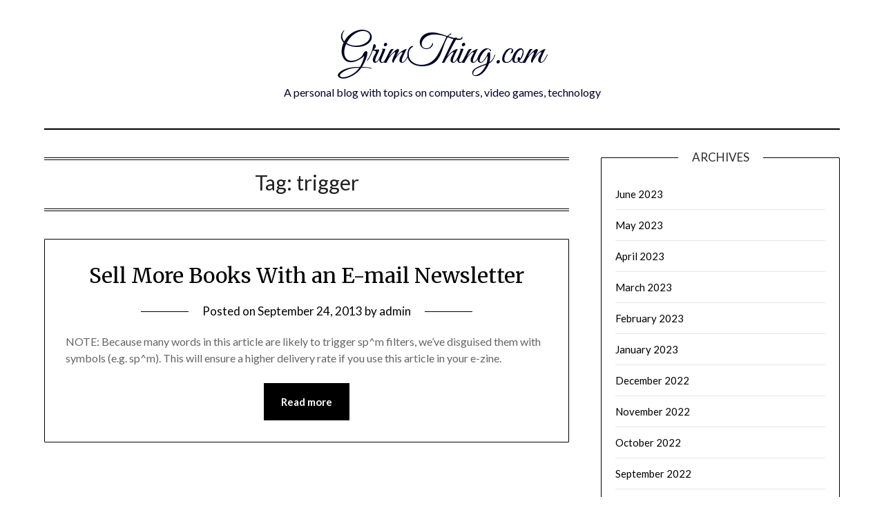

--- FILE ---
content_type: text/html; charset=UTF-8
request_url: https://grimthing.com/tag/trigger/
body_size: 8150
content:
<!doctype html>
	<html lang="en-US">
	<head>
		<meta charset="UTF-8">
		<meta name="viewport" content="width=device-width, initial-scale=1">
		<link rel="profile" href="http://gmpg.org/xfn/11">
		<title>trigger &#8211; GrimThing.com</title>
<meta name='robots' content='max-image-preview:large' />
<link rel='dns-prefetch' href='//fonts.googleapis.com' />
<link rel="alternate" type="application/rss+xml" title="GrimThing.com &raquo; Feed" href="https://grimthing.com/feed/" />
<link rel="alternate" type="application/rss+xml" title="GrimThing.com &raquo; Comments Feed" href="https://grimthing.com/comments/feed/" />
<link rel="alternate" type="application/rss+xml" title="GrimThing.com &raquo; trigger Tag Feed" href="https://grimthing.com/tag/trigger/feed/" />
<script type="text/javascript">
/* <![CDATA[ */
window._wpemojiSettings = {"baseUrl":"https:\/\/s.w.org\/images\/core\/emoji\/15.0.3\/72x72\/","ext":".png","svgUrl":"https:\/\/s.w.org\/images\/core\/emoji\/15.0.3\/svg\/","svgExt":".svg","source":{"concatemoji":"https:\/\/grimthing.com\/wp-includes\/js\/wp-emoji-release.min.js?ver=6.5.5"}};
/*! This file is auto-generated */
!function(i,n){var o,s,e;function c(e){try{var t={supportTests:e,timestamp:(new Date).valueOf()};sessionStorage.setItem(o,JSON.stringify(t))}catch(e){}}function p(e,t,n){e.clearRect(0,0,e.canvas.width,e.canvas.height),e.fillText(t,0,0);var t=new Uint32Array(e.getImageData(0,0,e.canvas.width,e.canvas.height).data),r=(e.clearRect(0,0,e.canvas.width,e.canvas.height),e.fillText(n,0,0),new Uint32Array(e.getImageData(0,0,e.canvas.width,e.canvas.height).data));return t.every(function(e,t){return e===r[t]})}function u(e,t,n){switch(t){case"flag":return n(e,"\ud83c\udff3\ufe0f\u200d\u26a7\ufe0f","\ud83c\udff3\ufe0f\u200b\u26a7\ufe0f")?!1:!n(e,"\ud83c\uddfa\ud83c\uddf3","\ud83c\uddfa\u200b\ud83c\uddf3")&&!n(e,"\ud83c\udff4\udb40\udc67\udb40\udc62\udb40\udc65\udb40\udc6e\udb40\udc67\udb40\udc7f","\ud83c\udff4\u200b\udb40\udc67\u200b\udb40\udc62\u200b\udb40\udc65\u200b\udb40\udc6e\u200b\udb40\udc67\u200b\udb40\udc7f");case"emoji":return!n(e,"\ud83d\udc26\u200d\u2b1b","\ud83d\udc26\u200b\u2b1b")}return!1}function f(e,t,n){var r="undefined"!=typeof WorkerGlobalScope&&self instanceof WorkerGlobalScope?new OffscreenCanvas(300,150):i.createElement("canvas"),a=r.getContext("2d",{willReadFrequently:!0}),o=(a.textBaseline="top",a.font="600 32px Arial",{});return e.forEach(function(e){o[e]=t(a,e,n)}),o}function t(e){var t=i.createElement("script");t.src=e,t.defer=!0,i.head.appendChild(t)}"undefined"!=typeof Promise&&(o="wpEmojiSettingsSupports",s=["flag","emoji"],n.supports={everything:!0,everythingExceptFlag:!0},e=new Promise(function(e){i.addEventListener("DOMContentLoaded",e,{once:!0})}),new Promise(function(t){var n=function(){try{var e=JSON.parse(sessionStorage.getItem(o));if("object"==typeof e&&"number"==typeof e.timestamp&&(new Date).valueOf()<e.timestamp+604800&&"object"==typeof e.supportTests)return e.supportTests}catch(e){}return null}();if(!n){if("undefined"!=typeof Worker&&"undefined"!=typeof OffscreenCanvas&&"undefined"!=typeof URL&&URL.createObjectURL&&"undefined"!=typeof Blob)try{var e="postMessage("+f.toString()+"("+[JSON.stringify(s),u.toString(),p.toString()].join(",")+"));",r=new Blob([e],{type:"text/javascript"}),a=new Worker(URL.createObjectURL(r),{name:"wpTestEmojiSupports"});return void(a.onmessage=function(e){c(n=e.data),a.terminate(),t(n)})}catch(e){}c(n=f(s,u,p))}t(n)}).then(function(e){for(var t in e)n.supports[t]=e[t],n.supports.everything=n.supports.everything&&n.supports[t],"flag"!==t&&(n.supports.everythingExceptFlag=n.supports.everythingExceptFlag&&n.supports[t]);n.supports.everythingExceptFlag=n.supports.everythingExceptFlag&&!n.supports.flag,n.DOMReady=!1,n.readyCallback=function(){n.DOMReady=!0}}).then(function(){return e}).then(function(){var e;n.supports.everything||(n.readyCallback(),(e=n.source||{}).concatemoji?t(e.concatemoji):e.wpemoji&&e.twemoji&&(t(e.twemoji),t(e.wpemoji)))}))}((window,document),window._wpemojiSettings);
/* ]]> */
</script>
<style id='wp-emoji-styles-inline-css' type='text/css'>

	img.wp-smiley, img.emoji {
		display: inline !important;
		border: none !important;
		box-shadow: none !important;
		height: 1em !important;
		width: 1em !important;
		margin: 0 0.07em !important;
		vertical-align: -0.1em !important;
		background: none !important;
		padding: 0 !important;
	}
</style>
<link rel='stylesheet' id='wp-block-library-css' href='https://grimthing.com/wp-includes/css/dist/block-library/style.min.css?ver=6.5.5' type='text/css' media='all' />
<style id='classic-theme-styles-inline-css' type='text/css'>
/*! This file is auto-generated */
.wp-block-button__link{color:#fff;background-color:#32373c;border-radius:9999px;box-shadow:none;text-decoration:none;padding:calc(.667em + 2px) calc(1.333em + 2px);font-size:1.125em}.wp-block-file__button{background:#32373c;color:#fff;text-decoration:none}
</style>
<style id='global-styles-inline-css' type='text/css'>
body{--wp--preset--color--black: #000000;--wp--preset--color--cyan-bluish-gray: #abb8c3;--wp--preset--color--white: #ffffff;--wp--preset--color--pale-pink: #f78da7;--wp--preset--color--vivid-red: #cf2e2e;--wp--preset--color--luminous-vivid-orange: #ff6900;--wp--preset--color--luminous-vivid-amber: #fcb900;--wp--preset--color--light-green-cyan: #7bdcb5;--wp--preset--color--vivid-green-cyan: #00d084;--wp--preset--color--pale-cyan-blue: #8ed1fc;--wp--preset--color--vivid-cyan-blue: #0693e3;--wp--preset--color--vivid-purple: #9b51e0;--wp--preset--gradient--vivid-cyan-blue-to-vivid-purple: linear-gradient(135deg,rgba(6,147,227,1) 0%,rgb(155,81,224) 100%);--wp--preset--gradient--light-green-cyan-to-vivid-green-cyan: linear-gradient(135deg,rgb(122,220,180) 0%,rgb(0,208,130) 100%);--wp--preset--gradient--luminous-vivid-amber-to-luminous-vivid-orange: linear-gradient(135deg,rgba(252,185,0,1) 0%,rgba(255,105,0,1) 100%);--wp--preset--gradient--luminous-vivid-orange-to-vivid-red: linear-gradient(135deg,rgba(255,105,0,1) 0%,rgb(207,46,46) 100%);--wp--preset--gradient--very-light-gray-to-cyan-bluish-gray: linear-gradient(135deg,rgb(238,238,238) 0%,rgb(169,184,195) 100%);--wp--preset--gradient--cool-to-warm-spectrum: linear-gradient(135deg,rgb(74,234,220) 0%,rgb(151,120,209) 20%,rgb(207,42,186) 40%,rgb(238,44,130) 60%,rgb(251,105,98) 80%,rgb(254,248,76) 100%);--wp--preset--gradient--blush-light-purple: linear-gradient(135deg,rgb(255,206,236) 0%,rgb(152,150,240) 100%);--wp--preset--gradient--blush-bordeaux: linear-gradient(135deg,rgb(254,205,165) 0%,rgb(254,45,45) 50%,rgb(107,0,62) 100%);--wp--preset--gradient--luminous-dusk: linear-gradient(135deg,rgb(255,203,112) 0%,rgb(199,81,192) 50%,rgb(65,88,208) 100%);--wp--preset--gradient--pale-ocean: linear-gradient(135deg,rgb(255,245,203) 0%,rgb(182,227,212) 50%,rgb(51,167,181) 100%);--wp--preset--gradient--electric-grass: linear-gradient(135deg,rgb(202,248,128) 0%,rgb(113,206,126) 100%);--wp--preset--gradient--midnight: linear-gradient(135deg,rgb(2,3,129) 0%,rgb(40,116,252) 100%);--wp--preset--font-size--small: 13px;--wp--preset--font-size--medium: 20px;--wp--preset--font-size--large: 36px;--wp--preset--font-size--x-large: 42px;--wp--preset--spacing--20: 0.44rem;--wp--preset--spacing--30: 0.67rem;--wp--preset--spacing--40: 1rem;--wp--preset--spacing--50: 1.5rem;--wp--preset--spacing--60: 2.25rem;--wp--preset--spacing--70: 3.38rem;--wp--preset--spacing--80: 5.06rem;--wp--preset--shadow--natural: 6px 6px 9px rgba(0, 0, 0, 0.2);--wp--preset--shadow--deep: 12px 12px 50px rgba(0, 0, 0, 0.4);--wp--preset--shadow--sharp: 6px 6px 0px rgba(0, 0, 0, 0.2);--wp--preset--shadow--outlined: 6px 6px 0px -3px rgba(255, 255, 255, 1), 6px 6px rgba(0, 0, 0, 1);--wp--preset--shadow--crisp: 6px 6px 0px rgba(0, 0, 0, 1);}:where(.is-layout-flex){gap: 0.5em;}:where(.is-layout-grid){gap: 0.5em;}body .is-layout-flex{display: flex;}body .is-layout-flex{flex-wrap: wrap;align-items: center;}body .is-layout-flex > *{margin: 0;}body .is-layout-grid{display: grid;}body .is-layout-grid > *{margin: 0;}:where(.wp-block-columns.is-layout-flex){gap: 2em;}:where(.wp-block-columns.is-layout-grid){gap: 2em;}:where(.wp-block-post-template.is-layout-flex){gap: 1.25em;}:where(.wp-block-post-template.is-layout-grid){gap: 1.25em;}.has-black-color{color: var(--wp--preset--color--black) !important;}.has-cyan-bluish-gray-color{color: var(--wp--preset--color--cyan-bluish-gray) !important;}.has-white-color{color: var(--wp--preset--color--white) !important;}.has-pale-pink-color{color: var(--wp--preset--color--pale-pink) !important;}.has-vivid-red-color{color: var(--wp--preset--color--vivid-red) !important;}.has-luminous-vivid-orange-color{color: var(--wp--preset--color--luminous-vivid-orange) !important;}.has-luminous-vivid-amber-color{color: var(--wp--preset--color--luminous-vivid-amber) !important;}.has-light-green-cyan-color{color: var(--wp--preset--color--light-green-cyan) !important;}.has-vivid-green-cyan-color{color: var(--wp--preset--color--vivid-green-cyan) !important;}.has-pale-cyan-blue-color{color: var(--wp--preset--color--pale-cyan-blue) !important;}.has-vivid-cyan-blue-color{color: var(--wp--preset--color--vivid-cyan-blue) !important;}.has-vivid-purple-color{color: var(--wp--preset--color--vivid-purple) !important;}.has-black-background-color{background-color: var(--wp--preset--color--black) !important;}.has-cyan-bluish-gray-background-color{background-color: var(--wp--preset--color--cyan-bluish-gray) !important;}.has-white-background-color{background-color: var(--wp--preset--color--white) !important;}.has-pale-pink-background-color{background-color: var(--wp--preset--color--pale-pink) !important;}.has-vivid-red-background-color{background-color: var(--wp--preset--color--vivid-red) !important;}.has-luminous-vivid-orange-background-color{background-color: var(--wp--preset--color--luminous-vivid-orange) !important;}.has-luminous-vivid-amber-background-color{background-color: var(--wp--preset--color--luminous-vivid-amber) !important;}.has-light-green-cyan-background-color{background-color: var(--wp--preset--color--light-green-cyan) !important;}.has-vivid-green-cyan-background-color{background-color: var(--wp--preset--color--vivid-green-cyan) !important;}.has-pale-cyan-blue-background-color{background-color: var(--wp--preset--color--pale-cyan-blue) !important;}.has-vivid-cyan-blue-background-color{background-color: var(--wp--preset--color--vivid-cyan-blue) !important;}.has-vivid-purple-background-color{background-color: var(--wp--preset--color--vivid-purple) !important;}.has-black-border-color{border-color: var(--wp--preset--color--black) !important;}.has-cyan-bluish-gray-border-color{border-color: var(--wp--preset--color--cyan-bluish-gray) !important;}.has-white-border-color{border-color: var(--wp--preset--color--white) !important;}.has-pale-pink-border-color{border-color: var(--wp--preset--color--pale-pink) !important;}.has-vivid-red-border-color{border-color: var(--wp--preset--color--vivid-red) !important;}.has-luminous-vivid-orange-border-color{border-color: var(--wp--preset--color--luminous-vivid-orange) !important;}.has-luminous-vivid-amber-border-color{border-color: var(--wp--preset--color--luminous-vivid-amber) !important;}.has-light-green-cyan-border-color{border-color: var(--wp--preset--color--light-green-cyan) !important;}.has-vivid-green-cyan-border-color{border-color: var(--wp--preset--color--vivid-green-cyan) !important;}.has-pale-cyan-blue-border-color{border-color: var(--wp--preset--color--pale-cyan-blue) !important;}.has-vivid-cyan-blue-border-color{border-color: var(--wp--preset--color--vivid-cyan-blue) !important;}.has-vivid-purple-border-color{border-color: var(--wp--preset--color--vivid-purple) !important;}.has-vivid-cyan-blue-to-vivid-purple-gradient-background{background: var(--wp--preset--gradient--vivid-cyan-blue-to-vivid-purple) !important;}.has-light-green-cyan-to-vivid-green-cyan-gradient-background{background: var(--wp--preset--gradient--light-green-cyan-to-vivid-green-cyan) !important;}.has-luminous-vivid-amber-to-luminous-vivid-orange-gradient-background{background: var(--wp--preset--gradient--luminous-vivid-amber-to-luminous-vivid-orange) !important;}.has-luminous-vivid-orange-to-vivid-red-gradient-background{background: var(--wp--preset--gradient--luminous-vivid-orange-to-vivid-red) !important;}.has-very-light-gray-to-cyan-bluish-gray-gradient-background{background: var(--wp--preset--gradient--very-light-gray-to-cyan-bluish-gray) !important;}.has-cool-to-warm-spectrum-gradient-background{background: var(--wp--preset--gradient--cool-to-warm-spectrum) !important;}.has-blush-light-purple-gradient-background{background: var(--wp--preset--gradient--blush-light-purple) !important;}.has-blush-bordeaux-gradient-background{background: var(--wp--preset--gradient--blush-bordeaux) !important;}.has-luminous-dusk-gradient-background{background: var(--wp--preset--gradient--luminous-dusk) !important;}.has-pale-ocean-gradient-background{background: var(--wp--preset--gradient--pale-ocean) !important;}.has-electric-grass-gradient-background{background: var(--wp--preset--gradient--electric-grass) !important;}.has-midnight-gradient-background{background: var(--wp--preset--gradient--midnight) !important;}.has-small-font-size{font-size: var(--wp--preset--font-size--small) !important;}.has-medium-font-size{font-size: var(--wp--preset--font-size--medium) !important;}.has-large-font-size{font-size: var(--wp--preset--font-size--large) !important;}.has-x-large-font-size{font-size: var(--wp--preset--font-size--x-large) !important;}
.wp-block-navigation a:where(:not(.wp-element-button)){color: inherit;}
:where(.wp-block-post-template.is-layout-flex){gap: 1.25em;}:where(.wp-block-post-template.is-layout-grid){gap: 1.25em;}
:where(.wp-block-columns.is-layout-flex){gap: 2em;}:where(.wp-block-columns.is-layout-grid){gap: 2em;}
.wp-block-pullquote{font-size: 1.5em;line-height: 1.6;}
</style>
<link rel='stylesheet' id='minimalist-writer-parent-style-css' href='https://grimthing.com/wp-content/themes/minimalistblogger/style.css?ver=6.5.5' type='text/css' media='all' />
<link rel='stylesheet' id='minimalist-writer-css' href='https://grimthing.com/wp-content/themes/minimalist-writer/style.css?ver=1.3' type='text/css' media='all' />
<link rel='stylesheet' id='Great Vibes-css' href='https://grimthing.com/wp-content/fonts/fd8d33e9e2ce2c97995850171c8706b1.css?ver=6.5.5' type='text/css' media='all' />
<link rel='stylesheet' id='font-awesome-css' href='https://grimthing.com/wp-content/themes/minimalistblogger/css/font-awesome.min.css?ver=6.5.5' type='text/css' media='all' />
<link rel='stylesheet' id='minimalistblogger-style-css' href='https://grimthing.com/wp-content/themes/minimalist-writer/style.css?ver=6.5.5' type='text/css' media='all' />
<link rel='stylesheet' id='minimalistblogger-google-fonts-css' href='//fonts.googleapis.com/css?family=Lato%3A300%2C400%2C700%2C900%7CMerriweather%3A400%2C700&#038;ver=6.5.5' type='text/css' media='all' />
<script type="text/javascript" src="https://grimthing.com/wp-includes/js/jquery/jquery.min.js?ver=3.7.1" id="jquery-core-js"></script>
<script type="text/javascript" src="https://grimthing.com/wp-includes/js/jquery/jquery-migrate.min.js?ver=3.4.1" id="jquery-migrate-js"></script>
<link rel="https://api.w.org/" href="https://grimthing.com/wp-json/" /><link rel="alternate" type="application/json" href="https://grimthing.com/wp-json/wp/v2/tags/1150" /><link rel="EditURI" type="application/rsd+xml" title="RSD" href="https://grimthing.com/xmlrpc.php?rsd" />
<meta name="generator" content="WordPress 6.5.5" />

		<style type="text/css">
									body, .site, .swidgets-wrap h3, .post-data-text { background: ; }
			.site-title a, .site-description { color: ; }
			.sheader { background-color: ; }
			.super-menu, #smobile-menu, .primary-menu, .primary-menu ul li ul.children, .primary-menu ul li ul.sub-menu { background-color: ; }
			.main-navigation ul li a, .main-navigation ul li .sub-arrow, .super-menu .toggle-mobile-menu,.toggle-mobile-menu:before, .mobile-menu-active .smenu-hide { color: ; }
			#smobile-menu.show .main-navigation ul ul.children.active, #smobile-menu.show .main-navigation ul ul.sub-menu.active, #smobile-menu.show .main-navigation ul li, .smenu-hide.toggle-mobile-menu.menu-toggle, #smobile-menu.show .main-navigation ul li, .primary-menu ul li ul.children li, .primary-menu ul li ul.sub-menu li, .primary-menu .pmenu, .super-menu { border-color: ; border-bottom-color: ; }
			#secondary .widget h3, #secondary .widget h3 a, #secondary .widget h4, #secondary .widget h1, #secondary .widget h2, #secondary .widget h5, #secondary .widget h6 { color: ; }
			#secondary .widget a, #secondary a, #secondary .widget li a , #secondary span.sub-arrow{ color: ; }
			#secondary, #secondary .widget, #secondary .widget p, #secondary .widget li, .widget time.rpwe-time.published { color: ; }
			#secondary .swidgets-wrap, #secondary .widget ul li, .featured-sidebar .search-field { border-color: ; }
			.site-info, .footer-column-three input.search-submit, .footer-column-three p, .footer-column-three li, .footer-column-three td, .footer-column-three th, .footer-column-three caption { color: ; }
			.footer-column-three h3, .footer-column-three h4, .footer-column-three h5, .footer-column-three h6, .footer-column-three h1, .footer-column-three h2, .footer-column-three h4, .footer-column-three h3 a { color: ; }
			.footer-column-three a, .footer-column-three li a, .footer-column-three .widget a, .footer-column-three .sub-arrow { color: ; }
			.footer-column-three h3:after { background: ; }
			.site-info, .widget ul li, .footer-column-three input.search-field, .footer-column-three input.search-submit { border-color: ; }
			.site-footer { background-color: ; }
			.archive .page-header h1, .blogposts-list h2 a, .blogposts-list h2 a:hover, .blogposts-list h2 a:active, .search-results h1.page-title { color: ; }
			.blogposts-list .post-data-text, .blogposts-list .post-data-text a{ color: ; }
			.blog .tag-cat-container, .blog .tag-cat-container a, .blogposts-list p { color: ; }
			.page-numbers li a, .blogposts-list .blogpost-button { background: ; }
			.page-numbers li a, .blogposts-list .blogpost-button, span.page-numbers.dots, .page-numbers.current, .page-numbers li a:hover { color: ; }
			.blog .tag-cat-container a, .archive .page-header h1, .search-results h1.page-title, .blogposts-list.fbox, span.page-numbers.dots, .page-numbers li a, .page-numbers.current { border-color: ; }
			.blogposts-list .post-data-divider { background: ; }
			.page .comments-area .comment-author, .page .comments-area .comment-author a, .page .comments-area .comments-title, .page .content-area h1, .page .content-area h2, .page .content-area h3, .page .content-area h4, .page .content-area h5, .page .content-area h6, .page .content-area th, .single  .comments-area .comment-author, .single .comments-area .comment-author a, .single .comments-area .comments-title, .single .content-area h1, .single .content-area h2, .single .content-area h3, .single .content-area h4, .single .content-area h5, .single .content-area h6, .single .content-area th, .search-no-results h1, .error404 h1 { color: ; }
			.single .post-data-text, .page .post-data-text, .page .post-data-text a, .single .post-data-text a, .comments-area .comment-meta .comment-metadata a { color: ; }
			.page .content-area p, .page article, .page .content-area table, .page .content-area dd, .page .content-area dt, .page .content-area address, .page .content-area .entry-content, .page .content-area li, .page .content-area ol, .single .content-area p, .single article, .single .content-area table, .single .content-area dd, .single .content-area dt, .single .content-area address, .single .entry-content, .single .content-area li, .single .content-area ol, .search-no-results .page-content p { color: ; }
			.single .tag-cat-container a, .page .tag-cat-container a, .single .entry-content a, .page .entry-content a, .comment-content a, .comments-area .reply a, .logged-in-as a, .comments-area .comment-respond a { color: ; }
			.comments-area p.form-submit input { background: ; }
			.error404 .page-content p, .error404 input.search-submit, .search-no-results input.search-submit { color: ; }
			.page .tag-cat-container a, .single .tag-cat-container a,.page .comments-area, .page article.fbox, .page article tr, .page .comments-area ol.comment-list ol.children li, .page .comments-area ol.comment-list .comment, .single .comments-area, .single article.fbox, .single article tr, .comments-area ol.comment-list ol.children li, .comments-area ol.comment-list .comment, .error404 main#main, .error404 .search-form label, .search-no-results .search-form label, .error404 input.search-submit, .search-no-results input.search-submit, .error404 main#main, .search-no-results section.fbox.no-results.not-found{ border-color: ; }
			.single .post-data-divider, .page .post-data-divider { background: ; }
			.single .comments-area p.form-submit input, .page .comments-area p.form-submit input { color: ; }
			.bottom-header-wrapper { padding-top: px; }
			.bottom-header-wrapper { padding-bottom: px; }
			.bottom-header-wrapper { background: ; }
			.bottom-header-wrapper *{ color: ; }
			.header-widget a, .header-widget li a, .header-widget i.fa { color: ; }
			.header-widget, .header-widget p, .header-widget li, .header-widget .textwidget { color: ; }
			.header-widget .widget-title, .header-widget h1, .header-widget h3, .header-widget h2, .header-widget h4, .header-widget h5, .header-widget h6{ color: ; }
			.header-widget.swidgets-wrap, .header-widget ul li, .header-widget .search-field { border-color: ; }
		</style>
	
		<style type="text/css">
			body, 
			.site, 
			.swidgets-wrap h3, 
			.post-data-text { background: ; }

			.site-title a, 
			.site-description { color: ; }

			.sheader { background:  }
		</style>
		</head>

	<body class="archive tag tag-trigger tag-1150 hfeed masthead-fixed">
		<div id="page" class="site">

			<header id="masthead" class="sheader site-header clearfix">
				<div class="content-wrap">
					
					
						<div class="site-branding">

														<p class="site-title"><a href="https://grimthing.com/" rel="home">GrimThing.com</a></p>
														<p class="site-description">A personal blog with topics on computers, video games, technology</p>
							
					</div><!-- .site-branding -->

					
			</div>
			<nav id="primary-site-navigation" class="primary-menu main-navigation clearfix">

				<a href="#" id="pull" class="smenu-hide toggle-mobile-menu menu-toggle" aria-controls="secondary-menu" aria-expanded="false">Menu					
				</a>


				<div class="content-wrap text-center">
					<div class="center-main-menu">


						<div id="primary-menu" class="pmenu"></div>
						
						
												</div>
				</div>

			</nav><!-- #primary-site-navigation -->

			<div class="super-menu clearfix">
				<div class="super-menu-inner">
					<a href="#" id="pull" class="toggle-mobile-menu menu-toggle" aria-controls="secondary-menu" aria-expanded="false">Menu</a>
									</div>
			</div>

			<div id="mobile-menu-overlay"></div>

		</header>


					<!-- Image banner -->
			
		<!-- / Image banner -->

	


<div class="content-wrap">

	
		<!-- Upper widgets -->
		<div class="header-widgets-wrapper">
			
			
					</div>
		<!-- / Upper widgets -->
	
</div>

<div id="content" class="site-content clearfix">
	<div class="content-wrap">

	<div id="primary" class="featured-content content-area">
		<main id="main" class="site-main">

		
			<header class="fbox page-header">
				<h1 class="page-title">Tag: <span>trigger</span></h1>			</header><!-- .page-header -->

			
<article id="post-8" class="posts-entry fbox blogposts-list post-8 post type-post status-publish format-standard hentry category-uncategorized tag-article tag-filters tag-note tag-trigger tag-words">
	
	
	<header class="entry-header">
		<h2 class="entry-title"><a href="https://grimthing.com/sell-more-books-with-an-e-mail-newsletter/" rel="bookmark">Sell More Books With an E-mail Newsletter</a></h2>		<div class="entry-meta">
			<div class="blog-data-wrapper">
				<div class="post-data-divider"></div>
				<div class="post-data-positioning">
					<div class="post-data-text">
						<span class="posted-on">Posted on <a href="https://grimthing.com/sell-more-books-with-an-e-mail-newsletter/" rel="bookmark"><time class="entry-date published updated" datetime="2013-09-24T22:40:59+00:00">September 24, 2013</time></a></span><span class="byline"> by <span class="author vcard"><a class="url fn n" href="https://grimthing.com/author/admin/">admin</a></span></span>					</div>
				</div>
			</div>
		</div><!-- .entry-meta -->
			</header><!-- .entry-header -->

	<div class="entry-content">
		<p>NOTE: Because many words in this article are likely to trigger sp^m filters, we&#8217;ve disguised them with symbols (e.g. sp^m). This will ensure a higher delivery rate if you use this article in your e-zine.</p>
			<div class="text-center">
				<a href="https://grimthing.com/sell-more-books-with-an-e-mail-newsletter/" class="blogpost-button">Read more</a>
			</div>
		</div><!-- .entry-content -->


	</article><!-- #post-8 -->
<div class="text-center"></div>
		</main><!-- #main -->
	</div><!-- #primary -->


<aside id="secondary" class="featured-sidebar widget-area">
	<section id="archives-2" class="fbox swidgets-wrap widget widget_archive"><div class="swidget"><div class="sidebar-title-border"><h3 class="widget-title">Archives</h3></div></div>
			<ul>
					<li><a href='https://grimthing.com/2023/06/'>June 2023</a></li>
	<li><a href='https://grimthing.com/2023/05/'>May 2023</a></li>
	<li><a href='https://grimthing.com/2023/04/'>April 2023</a></li>
	<li><a href='https://grimthing.com/2023/03/'>March 2023</a></li>
	<li><a href='https://grimthing.com/2023/02/'>February 2023</a></li>
	<li><a href='https://grimthing.com/2023/01/'>January 2023</a></li>
	<li><a href='https://grimthing.com/2022/12/'>December 2022</a></li>
	<li><a href='https://grimthing.com/2022/11/'>November 2022</a></li>
	<li><a href='https://grimthing.com/2022/10/'>October 2022</a></li>
	<li><a href='https://grimthing.com/2022/09/'>September 2022</a></li>
	<li><a href='https://grimthing.com/2022/08/'>August 2022</a></li>
	<li><a href='https://grimthing.com/2022/07/'>July 2022</a></li>
	<li><a href='https://grimthing.com/2022/06/'>June 2022</a></li>
	<li><a href='https://grimthing.com/2021/01/'>January 2021</a></li>
	<li><a href='https://grimthing.com/2020/12/'>December 2020</a></li>
	<li><a href='https://grimthing.com/2020/11/'>November 2020</a></li>
	<li><a href='https://grimthing.com/2020/10/'>October 2020</a></li>
	<li><a href='https://grimthing.com/2020/09/'>September 2020</a></li>
	<li><a href='https://grimthing.com/2020/08/'>August 2020</a></li>
	<li><a href='https://grimthing.com/2020/07/'>July 2020</a></li>
	<li><a href='https://grimthing.com/2020/06/'>June 2020</a></li>
	<li><a href='https://grimthing.com/2020/05/'>May 2020</a></li>
	<li><a href='https://grimthing.com/2013/12/'>December 2013</a></li>
	<li><a href='https://grimthing.com/2013/11/'>November 2013</a></li>
	<li><a href='https://grimthing.com/2013/10/'>October 2013</a></li>
	<li><a href='https://grimthing.com/2013/09/'>September 2013</a></li>
	<li><a href='https://grimthing.com/2013/08/'>August 2013</a></li>
	<li><a href='https://grimthing.com/2013/07/'>July 2013</a></li>
	<li><a href='https://grimthing.com/2013/06/'>June 2013</a></li>
	<li><a href='https://grimthing.com/2013/05/'>May 2013</a></li>
	<li><a href='https://grimthing.com/2013/04/'>April 2013</a></li>
	<li><a href='https://grimthing.com/2013/03/'>March 2013</a></li>
	<li><a href='https://grimthing.com/2013/02/'>February 2013</a></li>
	<li><a href='https://grimthing.com/2013/01/'>January 2013</a></li>
	<li><a href='https://grimthing.com/2012/12/'>December 2012</a></li>
	<li><a href='https://grimthing.com/2012/11/'>November 2012</a></li>
	<li><a href='https://grimthing.com/2012/10/'>October 2012</a></li>
	<li><a href='https://grimthing.com/2012/09/'>September 2012</a></li>
	<li><a href='https://grimthing.com/2012/08/'>August 2012</a></li>
	<li><a href='https://grimthing.com/2012/07/'>July 2012</a></li>
	<li><a href='https://grimthing.com/2012/06/'>June 2012</a></li>
	<li><a href='https://grimthing.com/2012/05/'>May 2012</a></li>
	<li><a href='https://grimthing.com/2012/04/'>April 2012</a></li>
	<li><a href='https://grimthing.com/2012/03/'>March 2012</a></li>
	<li><a href='https://grimthing.com/2012/02/'>February 2012</a></li>
	<li><a href='https://grimthing.com/2012/01/'>January 2012</a></li>
	<li><a href='https://grimthing.com/2011/12/'>December 2011</a></li>
	<li><a href='https://grimthing.com/2011/11/'>November 2011</a></li>
	<li><a href='https://grimthing.com/2011/10/'>October 2011</a></li>
	<li><a href='https://grimthing.com/2011/09/'>September 2011</a></li>
	<li><a href='https://grimthing.com/2011/08/'>August 2011</a></li>
	<li><a href='https://grimthing.com/2011/07/'>July 2011</a></li>
	<li><a href='https://grimthing.com/2011/06/'>June 2011</a></li>
	<li><a href='https://grimthing.com/2011/05/'>May 2011</a></li>
	<li><a href='https://grimthing.com/2011/04/'>April 2011</a></li>
	<li><a href='https://grimthing.com/2011/03/'>March 2011</a></li>
	<li><a href='https://grimthing.com/2011/02/'>February 2011</a></li>
	<li><a href='https://grimthing.com/2011/01/'>January 2011</a></li>
	<li><a href='https://grimthing.com/2010/12/'>December 2010</a></li>
	<li><a href='https://grimthing.com/2010/11/'>November 2010</a></li>
	<li><a href='https://grimthing.com/2010/10/'>October 2010</a></li>
	<li><a href='https://grimthing.com/2010/09/'>September 2010</a></li>
	<li><a href='https://grimthing.com/2010/08/'>August 2010</a></li>
	<li><a href='https://grimthing.com/2010/07/'>July 2010</a></li>
	<li><a href='https://grimthing.com/2010/06/'>June 2010</a></li>
	<li><a href='https://grimthing.com/2010/05/'>May 2010</a></li>
	<li><a href='https://grimthing.com/2010/04/'>April 2010</a></li>
	<li><a href='https://grimthing.com/2010/03/'>March 2010</a></li>
	<li><a href='https://grimthing.com/2010/02/'>February 2010</a></li>
	<li><a href='https://grimthing.com/2010/01/'>January 2010</a></li>
			</ul>

			</section><section id="tag_cloud-2" class="fbox swidgets-wrap widget widget_tag_cloud"><div class="swidget"><div class="sidebar-title-border"><h3 class="widget-title">Tags</h3></div></div><div class="tagcloud"><a href="https://grimthing.com/tag/answer/" class="tag-cloud-link tag-link-217 tag-link-position-1" style="font-size: 8pt;" aria-label="answer (3 items)">answer</a>
<a href="https://grimthing.com/tag/article/" class="tag-cloud-link tag-link-224 tag-link-position-2" style="font-size: 14.447368421053pt;" aria-label="article (8 items)">article</a>
<a href="https://grimthing.com/tag/articles/" class="tag-cloud-link tag-link-225 tag-link-position-3" style="font-size: 9.8421052631579pt;" aria-label="articles (4 items)">articles</a>
<a href="https://grimthing.com/tag/attention/" class="tag-cloud-link tag-link-230 tag-link-position-4" style="font-size: 8pt;" aria-label="attention (3 items)">attention</a>
<a href="https://grimthing.com/tag/business-2/" class="tag-cloud-link tag-link-288 tag-link-position-5" style="font-size: 22pt;" aria-label="business (22 items)">business</a>
<a href="https://grimthing.com/tag/chances/" class="tag-cloud-link tag-link-309 tag-link-position-6" style="font-size: 9.8421052631579pt;" aria-label="chances (4 items)">chances</a>
<a href="https://grimthing.com/tag/college/" class="tag-cloud-link tag-link-335 tag-link-position-7" style="font-size: 9.8421052631579pt;" aria-label="college (4 items)">college</a>
<a href="https://grimthing.com/tag/customer/" class="tag-cloud-link tag-link-399 tag-link-position-8" style="font-size: 9.8421052631579pt;" aria-label="customer (4 items)">customer</a>
<a href="https://grimthing.com/tag/days/" class="tag-cloud-link tag-link-408 tag-link-position-9" style="font-size: 9.8421052631579pt;" aria-label="days (4 items)">days</a>
<a href="https://grimthing.com/tag/estate/" class="tag-cloud-link tag-link-478 tag-link-position-10" style="font-size: 11.315789473684pt;" aria-label="estate (5 items)">estate</a>
<a href="https://grimthing.com/tag/good/" class="tag-cloud-link tag-link-556 tag-link-position-11" style="font-size: 9.8421052631579pt;" aria-label="good (4 items)">good</a>
<a href="https://grimthing.com/tag/great/" class="tag-cloud-link tag-link-561 tag-link-position-12" style="font-size: 16.842105263158pt;" aria-label="great (11 items)">great</a>
<a href="https://grimthing.com/tag/hard/" class="tag-cloud-link tag-link-577 tag-link-position-13" style="font-size: 11.315789473684pt;" aria-label="hard (5 items)">hard</a>
<a href="https://grimthing.com/tag/heard/" class="tag-cloud-link tag-link-583 tag-link-position-14" style="font-size: 9.8421052631579pt;" aria-label="heard (4 items)">heard</a>
<a href="https://grimthing.com/tag/important/" class="tag-cloud-link tag-link-612 tag-link-position-15" style="font-size: 9.8421052631579pt;" aria-label="important (4 items)">important</a>
<a href="https://grimthing.com/tag/internet/" class="tag-cloud-link tag-link-636 tag-link-position-16" style="font-size: 14.447368421053pt;" aria-label="internet (8 items)">internet</a>
<a href="https://grimthing.com/tag/life/" class="tag-cloud-link tag-link-685 tag-link-position-17" style="font-size: 16.842105263158pt;" aria-label="life (11 items)">life</a>
<a href="https://grimthing.com/tag/list/" class="tag-cloud-link tag-link-692 tag-link-position-18" style="font-size: 13.526315789474pt;" aria-label="list (7 items)">list</a>
<a href="https://grimthing.com/tag/love/" class="tag-cloud-link tag-link-706 tag-link-position-19" style="font-size: 9.8421052631579pt;" aria-label="love (4 items)">love</a>
<a href="https://grimthing.com/tag/market/" class="tag-cloud-link tag-link-728 tag-link-position-20" style="font-size: 9.8421052631579pt;" aria-label="market (4 items)">market</a>
<a href="https://grimthing.com/tag/marketing-2/" class="tag-cloud-link tag-link-730 tag-link-position-21" style="font-size: 13.526315789474pt;" aria-label="marketing (7 items)">marketing</a>
<a href="https://grimthing.com/tag/message/" class="tag-cloud-link tag-link-745 tag-link-position-22" style="font-size: 9.8421052631579pt;" aria-label="message (4 items)">message</a>
<a href="https://grimthing.com/tag/money/" class="tag-cloud-link tag-link-753 tag-link-position-23" style="font-size: 11.315789473684pt;" aria-label="money (5 items)">money</a>
<a href="https://grimthing.com/tag/online/" class="tag-cloud-link tag-link-796 tag-link-position-24" style="font-size: 13.526315789474pt;" aria-label="online (7 items)">online</a>
<a href="https://grimthing.com/tag/past/" class="tag-cloud-link tag-link-827 tag-link-position-25" style="font-size: 11.315789473684pt;" aria-label="past (5 items)">past</a>
<a href="https://grimthing.com/tag/people/" class="tag-cloud-link tag-link-835 tag-link-position-26" style="font-size: 19.052631578947pt;" aria-label="people (15 items)">people</a>
<a href="https://grimthing.com/tag/question/" class="tag-cloud-link tag-link-921 tag-link-position-27" style="font-size: 9.8421052631579pt;" aria-label="question (4 items)">question</a>
<a href="https://grimthing.com/tag/real/" class="tag-cloud-link tag-link-934 tag-link-position-28" style="font-size: 12.605263157895pt;" aria-label="real (6 items)">real</a>
<a href="https://grimthing.com/tag/sales-2/" class="tag-cloud-link tag-link-985 tag-link-position-29" style="font-size: 14.447368421053pt;" aria-label="sales (8 items)">sales</a>
<a href="https://grimthing.com/tag/start/" class="tag-cloud-link tag-link-1064 tag-link-position-30" style="font-size: 11.315789473684pt;" aria-label="start (5 items)">start</a>
<a href="https://grimthing.com/tag/step/" class="tag-cloud-link tag-link-1072 tag-link-position-31" style="font-size: 9.8421052631579pt;" aria-label="step (4 items)">step</a>
<a href="https://grimthing.com/tag/succeed/" class="tag-cloud-link tag-link-1092 tag-link-position-32" style="font-size: 9.8421052631579pt;" aria-label="succeed (4 items)">succeed</a>
<a href="https://grimthing.com/tag/success-2/" class="tag-cloud-link tag-link-1093 tag-link-position-33" style="font-size: 9.8421052631579pt;" aria-label="success (4 items)">success</a>
<a href="https://grimthing.com/tag/thing/" class="tag-cloud-link tag-link-1124 tag-link-position-34" style="font-size: 13.526315789474pt;" aria-label="thing (7 items)">thing</a>
<a href="https://grimthing.com/tag/things/" class="tag-cloud-link tag-link-1125 tag-link-position-35" style="font-size: 9.8421052631579pt;" aria-label="things (4 items)">things</a>
<a href="https://grimthing.com/tag/time/" class="tag-cloud-link tag-link-1131 tag-link-position-36" style="font-size: 20.157894736842pt;" aria-label="time (17 items)">time</a>
<a href="https://grimthing.com/tag/today/" class="tag-cloud-link tag-link-1134 tag-link-position-37" style="font-size: 12.605263157895pt;" aria-label="today (6 items)">today</a>
<a href="https://grimthing.com/tag/understand/" class="tag-cloud-link tag-link-1159 tag-link-position-38" style="font-size: 9.8421052631579pt;" aria-label="understand (4 items)">understand</a>
<a href="https://grimthing.com/tag/valuable/" class="tag-cloud-link tag-link-1166 tag-link-position-39" style="font-size: 9.8421052631579pt;" aria-label="valuable (4 items)">valuable</a>
<a href="https://grimthing.com/tag/ways/" class="tag-cloud-link tag-link-1190 tag-link-position-40" style="font-size: 9.8421052631579pt;" aria-label="ways (4 items)">ways</a>
<a href="https://grimthing.com/tag/words/" class="tag-cloud-link tag-link-1207 tag-link-position-41" style="font-size: 9.8421052631579pt;" aria-label="words (4 items)">words</a>
<a href="https://grimthing.com/tag/work/" class="tag-cloud-link tag-link-1208 tag-link-position-42" style="font-size: 15.368421052632pt;" aria-label="work (9 items)">work</a>
<a href="https://grimthing.com/tag/world/" class="tag-cloud-link tag-link-1212 tag-link-position-43" style="font-size: 13.526315789474pt;" aria-label="world (7 items)">world</a>
<a href="https://grimthing.com/tag/writing-2/" class="tag-cloud-link tag-link-1219 tag-link-position-44" style="font-size: 12.605263157895pt;" aria-label="writing (6 items)">writing</a>
<a href="https://grimthing.com/tag/years/" class="tag-cloud-link tag-link-1224 tag-link-position-45" style="font-size: 9.8421052631579pt;" aria-label="years (4 items)">years</a></div>
</section></aside><!-- #secondary -->
</div>
</div><!-- #content -->

<footer id="colophon" class="site-footer clearfix">

	<div class="content-wrap">
		
		
	
</div>

<div class="site-info">
	&copy; 2026 GrimThing.com	<!-- Delete below lines to remove copyright from footer -->
	<span class="footer-info-right">
		 | Powered by <a href="https://superbthemes.com/minimalistblogger/" rel="nofollow noopener">Minimalist Blog</a> WordPress Theme	</span>
	<!-- Delete above lines to remove copyright from footer -->

</div><!-- .site-info -->
</div>



</footer>
</div>
<!-- Off canvas menu overlay, delete to remove dark shadow -->
<div id="smobile-menu" class="mobile-only"></div>
<div id="mobile-menu-overlay"></div>

<script type="text/javascript" src="https://grimthing.com/wp-content/themes/minimalistblogger/js/navigation.js?ver=20170823" id="minimalistblogger-navigation-js"></script>
<script type="text/javascript" src="https://grimthing.com/wp-content/themes/minimalistblogger/js/skip-link-focus-fix.js?ver=20170823" id="minimalistblogger-skip-link-focus-fix-js"></script>
<script type="text/javascript" src="https://grimthing.com/wp-content/themes/minimalistblogger/js/script.js?ver=20160720" id="minimalistblogger-script-js"></script>
<script type="text/javascript" src="https://grimthing.com/wp-content/themes/minimalistblogger/js/jquery.flexslider.js?ver=20150423" id="flexslider-js"></script>
<script type="text/javascript" src="https://grimthing.com/wp-content/themes/minimalistblogger/js/accessibility.js?ver=20160720" id="minimalistblogger-accessibility-js"></script>
</body>
</html>
